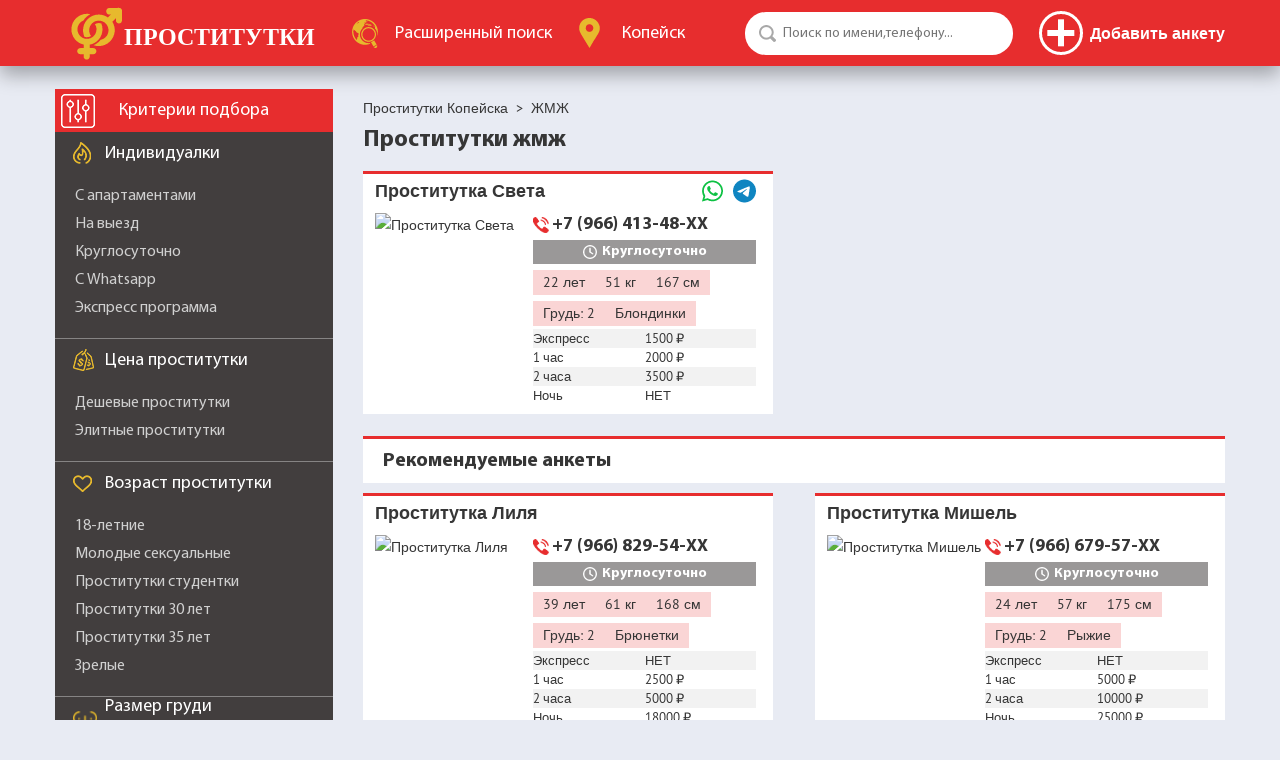

--- FILE ---
content_type: text/css
request_url: https://kopeysksm.com/templates/default/1747803197/css/style.css
body_size: 15808
content:
html,
body {
	margin: 0px;
	padding: 0px;
	height: 100%
}

body {
	background-color: #e8ebf3;
	color: #363636;
	font-family: 'PTSansRegular', sans-serif;
	font-size: 14px;
	line-height: 24px;
	-ms-text-size-adjust: 100%;
	-webkit-text-size-adjust: 100%;
}

.menu{
	display:flex;
	list-style:none;
	margin:0px;
	padding:0px;
	flex-direction:column;
}

*,
*:before,
*:after {
	outline: none;
	box-sizing: border-box;
	-webkit-box-sizing: border-box;
	-moz-box-sizing: border-box
}

*:not(ul) {
	margin: 0;
	padding: 0
}
.white-space-nowrap{white-space:nowrap;}
.clearfix:after {
	display: block;
	height: 0px;
	clear: both;
	content: "";
	float: none
}

.b-inline>* {
	display: inline-block;
	vertical-align: top
}

.f-inline>* {
	float: left;
	display: block
}

ul.unstyled,
ol.unstyled {
	margin: 0px;
	padding: 0px;
	list-style: none
}

.align-center {
	text-align: center
}

.align-left {
	text-align: left
}

.align-right {
	text-align: right
}

.side-left {
	float: left
}

.side-right {
	float: right
}

.hidden {
	display: none
}

.ihidden {
	display: none !important
}

.unvisible {
	visibility: hidden !important
}

.uppercase {
	text-transform: uppercase
}

.flex {
	display: flex;
	display: -webkit-flex;
	flex-direction: row;
	-webkit-flex-direction: row;
	justify-content: flex-start;
	-webkit-justify-content: flex-start;
	align-items: center;
	-webkit-align-items: center
}

.iflex {
	display: inline-flex;
	display: -webkit-inline-flex;
	flex-direction: row;
	-webkit-flex-direction: row;
	justify-content: flex-start;
	-webkit-justify-content: flex-start;
	align-items: center;
	-webkit-align-items: center
}

.relative {
	position: relative
}

.pointer {
	cursor: pointer
}

.header-shadow {
	-webkit-box-shadow: 0px 9px 18px 0px rgba(1, 2, 2, 0.31);
	-moz-box-shadow: 0px 9px 18px 0px rgba(1, 2, 2, 0.31);
	box-shadow: 0px 9px 18px 0px rgba(1, 2, 2, 0.31)
}

.popup-box-shadow {
	-webkit-box-shadow: 0px 0px 18px 0px rgba(1, 2, 2, 0.31);
	-moz-box-shadow: 0px 0px 18px 0px rgba(1, 2, 2, 0.31);
	box-shadow: 0px 0px 18px 0px rgba(1, 2, 2, 0.31)
}

.rotate-270 {
	-moz-transform: rotate(270deg);
	-ms-transform: rotate(270deg);
	-webkit-transform: rotate(270deg);
	-o-transform: rotate(270deg);
	transform: rotate(270deg)
}

.round-50 {
	-moz-border-radius: 50px;
	-webkit-border-radius: 50px;
	-khtml-border-radius: 50px;
	border-radius: 50px
}

.round-4 {
	-moz-border-radius: 4px;
	-webkit-border-radius: 4px;
	-khtml-border-radius: 4px;
	border-radius: 4px
}

.round-5 {
	-moz-border-radius: 5px;
	-webkit-border-radius: 5px;
	-khtml-border-radius: 5px;
	border-radius: 5px
}

.round-3 {
	-moz-border-radius: 3px;
	-webkit-border-radius: 3px;
	-khtml-border-radius: 3px;
	border-radius: 3px
}

.flex{
	display: flex;
	align-items: center;
}

.fmenu{list-style:none;display:flex;margin:0px;padding:0px;}

input.error,
textarea.error,
.error {
	border: 1px solid #d20a2b !important;
	background-color:#d20a2b11 !important;
}

.red-top {
	border-top: 3px solid #e72d2e !important
}

label.styled input[type='checkbox']+i {
	display: inline-block;
	border: 1px solid #e0e0e5;
	-moz-border-radius: 3px;
	-webkit-border-radius: 3px;
	-khtml-border-radius: 3px;
	border-radius: 3px;
	width: 15px;
	height: 15px;
	background-color: transparent;
	position: relative;
	vertical-align: bottom;
	margin: 0 6px 5px 0
}

label.styled input[type='checkbox']:checked+i {
	cursor: pointer;
	background-image: url('../images/yes-icon.svg');
	background-repeat: no-repeat;
	background-size: 100% 100%
}

label.styled input[type='checkbox'] {
	display: none
}

article,
aside,
details,
figcaption,
figure,
footer,
header,
hgroup,
main,
menu,
nav,
section,
summary {
	display: block
}

a,
a:link,
a:visited,
a:hover,
a:active,
a:focus {
	color: #363636;
	outline: 0
}

a {
	text-decoration: none
}

img {
	max-width: 100%;
	max-height: 100%;
	vertical-align: bottom
}

h1 {
	font-family: "MyriadProBold";
	font-size: 24px
}

h2,.h2 {
	font-family: "MyriadProBold";
	font-size: 20px
}

h3,.h3 {
	font-family: "MyriadProBold";
	font-size: 18px
}

input[type='submit'].btn-style,
input[type='button'].btn-style,
a.btn-style {
	font: 18px/26px 'MyriadProRegular', sans-serif;
	color: #fff;
	display: inline-block;
	background-color: #a02421;
	padding: 0 50px;
	height: 30px;
	-moz-border-radius: 120px;
	-webkit-border-radius: 120px;
	-khtml-border-radius: 120px;
	border-radius: 120px;
	border: 2px solid #a02421
}
.square{
	border-radius:0px !important;
}
input[type='submit'].btn-style:hover,
input[type='button'].btn-style:hover,
a.btn-style:hover {
	background-color: #e7b92d;
	border-color: #e7b92d
}

input[type='submit'].btn-style.small,
input[type='button'].btn-style.small,
a.btn-style.small {
	font: 14px/21px 'MyriadProRegular', sans-serif;
	padding: 0 20px;
	height: 26px
}

.wrap {
	max-width: 1200px;
	margin: 0 auto !important;
	padding: 0 15px !important
}

.h1-box {
	margin-bottom: 19px
}
.h1-box-p{
	display:flex;
	align-items:center;
	justify-content:space-between;
	flex-wrap:wrap;
}
.sitepage {
	min-height: calc(100vh - 62px)
}

li.no-ankets{
	display:none;
	opacity:0;
}

.message{display:block;width:100%;text-align:center;margin-bottom:10px;}
.message:empty{display:none;}
.message.success{
	background-color:#00880022;
	border:1px solid #008800;
	padding:5px 10px;
	
}
.message.alert{
	color: #d20a2b;
}
.success,
.green {
	color: #1f9c07
}

.red {
	color: #d20a2b
}

input[type='text'],
input[type='email'],
input[type='phone'],
input[type='password'] {
	height: 30px;
	line-height: 30px;
	width: 100%;
	padding: 5px;
	border: 1px solid #bcbcbc
}

select {
	padding: 0 5px;
	border: 1px solid #bcbcbc;
	width: 100%;
	height: 30px;
	line-height: 30px
}

textarea {
	padding: 5px;
	border: 1px solid #bcbcbc;
	width: 100%;
	resize: none
}
input:disabled,textarea:disabled,select:disabled{
	opacity:0.7;
}
/* --------------------- Menus ------------------*/
.menu.girlmesengers{flex-direction:row;width:100%;justify-content:center;}
.menu.girlmesengers:empty{display:none;}
.menu.girlmesengers li{margin:0px 10px;}
.menu.girlmesengers li a{display:block;width:24px;height:24px;}

/* -------------------- Header ------------------*/

header {
	position: relative;
	height: 66px;
	background-color: #e72d2e;
	width: 100%
}

header>ul {
	height: 100%
}

header>ul>li.logo-box a {
	font: 20px/21px 'MyriadProBold', sans-serif;
	color: #fff;
	text-transform: uppercase;
	vertical-align: middle
}

header>ul>li.logo-box a img {
	margin-right: 11px
}

header>ul>li.logo-box,
header>ul>li.serach-box {
	flex: 0 1 307px
}

header>ul>li.advanced-search-box a img {
	margin-right: 14px
}

header>ul>li.advanced-search-box {
	flex: 0 1 240px;
	-webkit-order: 1;
	order: 1
}

header>ul>li.advanced-search-box a,
header>ul>li.city-box a {
	font: 18px/19px 'MyriadProRegular', sans-serif;
	color: #fff;
	vertical-align: middle
}

header>ul>li.city-box a img {
	margin-right: 21px
}

header>ul>li.city-box {
	flex: 0 1 175px;
	-webkit-order: 2;
	order: 2
}

header>ul>li.serach-box {
	-webkit-order: 3;
	order: 3
}

header>ul>li.serach-box input[type='search'] {
	border: 0;
	background-color: #fff;
	color: #a8a8a8;
	font: 14px/43px 'MyriadProRegular', sans-serif;
	padding: 0 38px;
	width: 100%;
	max-width: 268px
}

header>ul>li.serach-box input[type='submit'] {
	border: 0;
	background: url('../images/search-logo.png') no-repeat;
	width: 17px;
	height: 17px;
	position: absolute;
	left: 14px;
	top: 13px
}
/*
header>ul>li.profiles-box a,
.account-control a {
	font: 18px/43px 'MyriadProRegular', sans-serif;
	color: #fff;
	display: block;
	width: 50px;
	background-color: #a02421
}

.account-control a {
	margin: auto;
	width: 50px;
	font: 18px/43px 'MyriadProRegular', sans-serif;
	height: 50px;
}

header>ul>li.profiles-box a:hover,
.account-control a:hover {
	background-color: #e7b92d
}*/

.account-control .btn-addprofile{
	 --elColor: #FFFFFF;
	display:flex;
	align-items:center;
}
.account-control .btn-addprofile:hover{
	--elColor: #e7b92d;
}
.account-control .btn-addprofile span:nth-child(1){
		position:relative;
		height:44px;
		width:44px;
		border:3px solid var(--elColor);
		border-radius:50%;
}
.account-control .btn-addprofile span:nth-child(1):before,.account-control .btn-addprofile span:nth-child(1):after{
	content:'';
	position:absolute;
	display:block;
	background-color:var(--elColor);
	width:72%;
	height:6px;
	top:50%;
	left:50%;
	transform:translate(-50%,-50%);
}
.account-control .btn-addprofile span:nth-child(1):after{
	width:6px;
	height:72%;
}

.account-control .btn-addprofile span:nth-child(2){
	margin-left:7px;
	font-size:16px;
	color:var(--elColor);
	font-weight:bolder;
}

@media(max-width:559px){
	.account-control .btn-addprofile span:nth-child(2){	
		display:none;
	}
}

header>ul>li.profiles-box {
	flex: 0 0 auto;
	-webkit-order: 4;
	order: 4;
	gap: 10px;
}

/* -------------------- popup-city-box ------------------*/

.popup-city-box {
	max-width: 800px;
	width: 100%;
	top: 10%;
	bottom: 10%;
	height: 80vh;
	left: calc(50% - 400px);
	display: none;
	position: fixed;
	background-color: #fff;
	padding: 15px 20px 15px 15px;
	z-index: 9999
}

.popup-city-box .popup-close,
.popup-general-box .popup-close {
	position: absolute;
	top: 0;
	right: 4px;
	display: block;
	font-size: 20px;
	color: #FF0000;
	z-index: 10
}

.popup-city-box .header-city {
	font: 22px/23px 'MyriadProBold', sans-serif;
	display: block;
	margin-bottom: 15px
}

.popup-city-box .popup-wrap {
	height: 100%;
	overflow: auto;
	position: relative
}

.popup-city-box .popup-city-content>ul>li {
	width: 20%;
	padding: 0 2px;
	margin-bottom: 5px;
	font-size: 15px
}

/* -------------------- search ------------------*/

#content {
	margin-top: 23px !important;
	align-items: flex-start;
}

#content .sidebar {
	flex: 0 0 278px;
	margin-right: 30px
}

#content .sidebar .header-filter,
.advanced-search-module .header,
.advanced-search-general .header {
	padding: 0 6px;
	height: 43px;
	background-color: #e72d2e;
	overflow: hidden
}

#content .sidebar .header-filter img {
	margin-right: 24px
}

#content .sidebar .header,
.advanced-search-module .header,
.advanced-search-general .header {
	font: 18px 'MyriadProRegular', sans-serif;
	color: #fff
}

.filter-content {
	background-color: #423e3e
}

.filter-content>li {
	border-bottom: 1px solid #868484
}

.filter-content .header {
	height: 42px;
	padding: 0 18px;
	cursor: pointer
}

.filter-content>li ul li {
	margin: 4px 0
}

.filter-content>li ul li a {
	font: 16px 'MyriadProRegular', sans-serif;
	color: #d0d0d0
}

.filter-content>li ul {
	padding: 5px 20px 15px !important
}

.filter-content>li ul li a:hover,
.filter-content>li ul li a.selected {
	color: #e7b92d
}

.filter-content>li ul li.p-letter{
	width:100% !important;
	color:#FFFFFF;
	font-weight:bolder;
}

.filter-content .header.raions:before {
	content: '';
	background: url('../images/filter-raions.png') no-repeat;
	width: 28px;
	height: 29px;
	margin-right: 4px
}

.filter-content .header.metros:before {
	content: '';
	background: url('../images/filter-metros.png') no-repeat;
	width: 15px;
	height: 23px;
	margin-right: 17px
}

.filter-content .header.individual:before {
	content: '';
	background: url('../images/filter-individual.png') no-repeat;
	width: 18px;
	height: 22px;
	margin-right: 14px
}

.filter-content .header.price:before {
	content: '';
	background: url('../images/filter-price.png') no-repeat;
	width: 21px;
	height: 22px;
	margin-right: 11px
}

.filter-content .header.age:before {
	content: '';
	background: url('../images/filter-age.png') no-repeat;
	width: 19px;
	height: 17px;
	margin-right: 13px
}

.filter-content .header.breast-size:before {
	content: '';
	background: url('../images/filter-breast-size.png') no-repeat;
	width: 24px;
	height: 24px;
	margin-right: 8px
}

.filter-content .header.weight:before {
	content: '';
	background: url('../images/filter-weight.png') no-repeat;
	width: 24px;
	height: 24px;
	margin-right: 8px
}

.filter-content .header.default:before {
	content: '';
	background: url('../images/filter-default.png') no-repeat;
	width: 24px;
	height: 24px;
	margin-right: 8px
}

.filter-content .header.height:before {
	content: '';
	background: url('../images/filter-height.png') no-repeat;
	width: 24px;
	height: 24px;
	margin-right: 8px
}

.filter-content .header.hair-color:before {
	content: '';
	background: url('../images/filter-hair-color.png') no-repeat;
	width: 24px;
	height: 24px;
	margin-right: 8px
}

.filter-content .header.nationality:before {
	content: '';
	background: url('../images/filter-nationality.png') no-repeat;
	width: 24px;
	height: 24px;
	margin-right: 8px
}

.filter-content .header.services:before {
	content: '';
	background: url('../images/filter-services.png') no-repeat;
	width: 24px;
	height: 24px;
	margin-right: 8px
}

.filter-content li.services-box {
	border-bottom: 0;
	margin-bottom: 5px
}

#content .content-box {
	flex: 1 1 auto
}

.description-box {
	margin: 25px 0 25px
}

.filter-content .header.raions+ul,
.filter-content .header.metros+ul {
	display: none
}

.filter-content .filter-metros,
.filter-content .filter-raions {
	position: relative
}

.filter-content .filter-metros>ul,
.filter-content .filter-raions>ul {
	position: absolute;
	left: 278px;
	top: 0;
	width: 700px;
	background-color: #423e3e;
	z-index: 10;
	border: 1px solid #868484
}

.filter-content .filter-metros>ul>li,
.filter-content .filter-raions>ul>li {
	padding: 0 2px;
	width: 33.33333333333333%
}

@media(max-width:766px){
	.filter-content .filter-metros>ul>li,
.filter-content .filter-raions>ul>li {
	
	width: 50%
}
}

.advanced-search-module {
	width: 100%;
	color: #4d5a61;
	margin-bottom: 25px !important
}

.advanced-search-module .header,
.advanced-search-module ul,
.advanced-search-general .header {
	padding: 15px !important
}

.advanced-search-general>li.flex {
	padding: 15px 15px 0
}

.advanced-search-module>li {
	margin-bottom: 30px;
	background-color: #fff
}

.advanced-search-module ul>li {
	width: 33.33333333333333%
}

.advanced-search-module ul>li.btn-box {
	width: 100%;
	margin: 20px 0 5px
}

.advanced-search-module input[type='button'].clear-btn,
.advanced-search-general input[type='button'].clear-btn {
	background-color: #f0f0f0;
	color: #4d5a61;
	margin-right: 12px
}

.advanced-search-general {
	margin-bottom: 30px !important
}

.advanced-search-general>li.flex {
	flex-wrap: wrap;
	align-items: flex-start
}

.advanced-search-general ul {
	flex: 0 0 20%;
	padding: 0 3px;
	margin-bottom: 15px !important
}
.advanced-search-general ul li.lvl2{
	padding-left:20px;
}

.advanced-search-general ul ul{
	margin:0px 0px 0px 15px !important;
}

.advanced-search-general>li:not(:first-child) {
	background-color: #fff
}

.advanced-search-general>li.btn-box {
	padding: 5px 15px 20px
}

.advanced-search-general .general-filter-header {
	color: #000;
	font-family: 'MyriadProBold', sans-serif;
	font-size: 16px
}

#content .filter-mobile-close {
	position: absolute;
	top: 9px;
	right: 10px;
	display: block;
	font-size: 23px;
	color: #fff;
	z-index: 9999;
	display: none
}

/* ===================== LISTING =================== */

.fmenu.filters_next_level{
	flex-wrap:wrap;
}
.fmenu.filters_next_level li{
	margin:0px 10px 10px 0px;
}
.fmenu.filters_next_level li a{
	display:block;
	border:1px solid #C0C0C0;
	padding:0px 15px;
	border-radius:15px;
	line-height:28px;
}
.fmenu.filters_next_level li:hover a{
	background-color:#C0C0C088;
}
.fmenu.filters_next_level li.active a{
	background-color:#423e3e;
}
.fmenu.filters_next_level li.active a{
	color:#e7b92d;
}

.content-lists {
	flex-wrap: wrap;
	justify-content: space-between;
}

.content-lists .article{
	background-color: #fff;
	padding: 5px 17px 9px 12px;
	position:relative;
	margin-bottom: 22px;
	max-width: 410px;
	___width:calc(50% - 17px);
}
.content-lists .article .head{
	display:flex;
	justify-content:space-between;
}

.menu.article-socials{
	display:flex;
	flex-direction:row;
}
.menu.article-socials li{
	margin-left:8px;
}
.menu.article-socials li a{
	display:block;
	width:24px;height:24px;
	/*.svgbg*/
}
.content-lists .article .h4{
	font-weight:bolder;
	font-size:18px;
	/*white-space:nowrap;
	overflow:hidden;
	text-overflow:ellipsis;
	*/
}
/*
.content-lists .article.new_notice:before {
	content: '';
	background: url('../images/new_notice.png') no-repeat;
	width: 102px;
	height: 102px;
	position: absolute;
	bottom: -6px;
	left: -6px;
	z-index: 2;
	transform:rotate(-90deg);
}*/
.content-lists .article .content{
	display:flex;
	column-gap:10px;
	margin-top:10px;
}
.content-lists .article .content .article-foto{
	width:158px;
	flex-shrink:0;
}
.content-lists .article .content .article-foto a{
	position:relative;
	display:block;
}
.content-lists .article .content .article-foto .approve-photo{
	display: block;
	width: 100%;
	color: #fff;
	background-color: rgba(0, 0, 0, .67);
	z-index: 1;
	left: 0;
	bottom: 0;
	position: absolute;
	font-size: 12px;
	height: 20px;
	line-height: 20px
}

.content-lists .article .content .article-data{
	flex-grow:1;
	
}
.content-lists .article .article-location{
	display:flex;
	font-size:15px;
	align-items:center;
	font-family: "MyriadProBold";
	white-space:nowrap;
}
.content-lists .article .article-location:before{
	content:'';
	display:block;
	margin-right:3px;
	width:16px;
	height:16px;
	background-size:cover;
	background-repeat:no-repeat;
	flex-shrink:0;
}
.content-lists .article .article-location.raion:before{
	background-image: url('../images/icon-place.svg');
	
}
.content-lists .article .article-location.metro:before{
	background-image: url('../images/icon-metro.svg');
}
.content-lists .article .article-phone{
	display:flex;
	align-items:center;
	
	font-family: "MyriadProBold";
	justify-content:flex-start;
	font-size:18px;
}
.content-lists .article .article-phone:before{
	content:'';
	display:block;
	margin-right:3px;
	width:16px;
	height:16px;
	background-size:cover;
	background-repeat:no-repeat;
	background-image: url('../images/phone-icon.png');
}

.content-lists .article .article-work-hours{
	width:100%;
	display:flex;
	align-items:center;

	font-family: "MyriadProBold";
	justify-content:center;
	color:#FFFFFF;
	background-color:#423e3e88;
	margin:3px 0px;
}
.content-lists .article .article-work-hours:before{
	content:'';
	display:block;
	margin-right:5px;
	width:14px;
	height:14px;
	background-size:cover;
	background-repeat:no-repeat;
	background-image: url("data:image/svg+xml,%3Csvg xmlns='http://www.w3.org/2000/svg' viewBox='0 0 512 512'%3E%3Cpath fill='%23FFFFFF' d='M464 256A208 208 0 1 1 48 256a208 208 0 1 1 416 0zM0 256a256 256 0 1 0 512 0A256 256 0 1 0 0 256zM232 120V256c0 8 4 15.5 10.7 20l96 64c11 7.4 25.9 4.4 33.3-6.7s4.4-25.9-6.7-33.3L280 243.2V120c0-13.3-10.7-24-24-24s-24 10.7-24 24z'/%3E%3C/svg%3E");
}

.content-lists .article .price-table{
	width:100%;
}
.content-lists .article .price-table > div{
	display:flex;
	width:100%;
}
.content-lists .article .price-table > div:nth-child(2n-1){
	background-color:#423e3e11;
}
.content-lists .article .price-table > div > div{
	width:50%;
	font-size:13px;
	line-height:19px;
}
.content-lists .article .price-table > div > div:nth-child(1){

}
.content-lists .article .price-table > div > div:nth-child(2px){

}
/*
.content-lists .article{display:none;}
.content-lists .article:nth-child(2){
	display:block;
}
*/

.menu.params{
	display:flex;
	flex-wrap:wrap;
 	justify-content:flex-start;
 	column-gap:6px;
	flex-direction:row;
}
.menu.params li{
	background-color:#e72d2e33;
	line-height:25px;
	padding:0px 10px;
	margin:3px 0px;
}


@media(max-width:767px){
	.content-lists .article{
		position:relative;
		margin-left: auto;
		margin-right: auto;
		
		width:auto;
		
		
	}
}



@media(max-width:399px){
	.content-lists .article{
		padding: 5px 7px 9px 7px;
	}
	
	.content-lists .article .content .article-foto{
		width:135px;
	}
	
	.content-lists .article .article-location{
		font-size:12px;
	}
	.content-lists .article .article-phone{
		font-size:16px;
	}
	.menu.params li{
		line-height: 20px;
		padding: 0px 3px;
		margin: 2px 0px;
		font-size: 12px;
	}
	.content-lists .article .article-work-hours{
		font-size:14px;
	}
}

.menu.girlmesengers-phone{
	display:none;
}


#anketa-page{}
#anketa-page section{
	background-color:#FFFFFF;
	padding: 9px 12px 11px 12px;
	
}
#anketa-page section > h3{
	font-weight:normal;
	margin-bottom:10px;
}
#anketa-page section:nth-child(n+2){
	margin-top:15px;
}
#anketa-page section.head .line1{
	display:flex;
	justify-content:space-between;
	align-items:center;
}
#anketa-page section.head .line1 h1{
	flex-grow:1;
}
#anketa-page section.head .line1 .menu.girlmesengers{
	width:auto;
}
#anketa-page section.head .line2{
	margin-top:10px;
	display:flex;
	justify-content:space-between;
	align-items:flex-start;
}
#anketa-page section.head .line2 .phone > a{
	display:flex;
	align-items:center;
	font-family: "MyriadProBold";
	justify-content:flex-start;
	font-size:20px;
}
#anketa-page section.head .line2 .phone > a:before{
	content:'';
	display:block;
	margin-right:3px;
	width:16px;
	height:16px;
	background-size:cover;
	background-repeat:no-repeat;
	background-image: url('../images/phone-icon.png');
}

#anketa-page section.head .line2 .anketa-work-hours{
	width:100%;
	display:flex;
	align-items:center;

	font-family: "MyriadProBold";
	justify-content:center;
	color:#FFFFFF;
	/*background-color:#423e3e88;*/
	background-color:#222;
	margin:3px 0px;
}
#anketa-page section.head .line2 .anketa-work-hours:before{
	content:'';
	display:block;
	margin-right:5px;
	width:14px;
	height:14px;
	background-size:cover;
	background-repeat:no-repeat;
	background-image: url("data:image/svg+xml,%3Csvg xmlns='http://www.w3.org/2000/svg' viewBox='0 0 512 512'%3E%3Cpath fill='%23FFFFFF' d='M464 256A208 208 0 1 1 48 256a208 208 0 1 1 416 0zM0 256a256 256 0 1 0 512 0A256 256 0 1 0 0 256zM232 120V256c0 8 4 15.5 10.7 20l96 64c11 7.4 25.9 4.4 33.3-6.7s4.4-25.9-6.7-33.3L280 243.2V120c0-13.3-10.7-24-24-24s-24 10.7-24 24z'/%3E%3C/svg%3E");
}

#anketa-page section.head .line2 .anketa-location{
	display:flex;
	font-size:17px;
	align-items:center;
	font-family: "MyriadProBold";
	white-space:nowrap;
	margin-bottom:5px;
}
#anketa-page section.head .line2 .anketa-location:before{
	content:'';
	display:block;
	margin-right:3px;
	width:16px;
	height:16px;
	background-size:cover;
	background-repeat:no-repeat;
	flex-shrink:0;
}
#anketa-page section.head .line2 .anketa-location.raion:before{
	background-image: url('../images/icon-place.svg');
	
}
#anketa-page section.head .line2 .anketa-location.metro:before{
	background-image: url('../images/icon-metro.svg');
}

#anketa-page .anketa-locations{
	display:flex;
	flex-direction:column;
}
#anketa-page .anketa-locations .anketa-location{position:relative;}
#anketa-page .anketa-locations .anketa-location span{margin-right:6px;}
@media(max-width:549px){
	#anketa-page .anketa-locations{display:flex;justify-content:flex-start;align-items:flex-start;flex-wrap:wrap;flex-direction:row;}
	#anketa-page .anketa-locations p{margin:0px 15px 0px 0px;}
	#anketa-page .anketa-locations .anketa-location{
		margin-top:8px;
	}
	
	#anketa-page .anketa-locations .anketa-location span{
		font-size:12px;
		display:block;
		width:100%;
		margin-right:0px;
		position:absolute;
		top:-12px;
		left:20px;
	}
	
	.menu.girlmesengers{
		display:none;
		position:fixed;
		bottom:0px;
		left:0px;
		right:0px;
		z-index:2;
		background-color:#C0C0C0dd;
		_display:flex;
		justify-content:space-around;
		padding:4px 0px;
	}
	.menu.girlmesengers li a{
		width:32px;
		height:32px;
	}
}

#anketa-page section.pay-warning .block-warning{
	position:relative;
	padding-left:30px;
}
#anketa-page section.pay-warning .block-warning:before{
	content:'';
	display: block;
	position: absolute;
	background: url('../images/icon-warning.png') no-repeat center center;
	background-size: auto;
	width: 24px;
	height: 24px;
	background-size: contain;
	left: -1px;
	top: 0px
}

#anketa-page section.params-and-prices{
	background-color:transparent;
	padding:0px;
	display:flex;
	column-gap:15px;
}
#anketa-page section.params-and-prices > section{
	width:50%;
	background-color:#FFFFFF;

}
#anketa-page .price-table{display:table;width:100%;font-size:13px;}
#anketa-page .price-table > div{display:table-row;}
#anketa-page .price-table > div > div{display:table-cell;border-bottom:1px solid #C0C0C0;}
#anketa-page .price-table > div:last-child > div{border-bottom:0px;}
#anketa-page .price-table > div.head > div{font-weight:bolder;font-size:12px;}


#anketa-page section.mediabox .photos_lists{
	display:none;
	column-gap:10px;
	flex-wrap:wrap;
}
#anketa-page section.mediabox .photos_lists a{
		margin-bottom:10px;
	}

@media(max-width:549px){
	#anketa-page section.head .line1{
		flex-direction:column;
		align-items:cener;
	}
	#anketa-page section.head > div{
		flex-direction:column;
		align-items:flex-start;
	}
	#anketa-page .head > div.line2{
		flex-direction:column-reverse;
		align-items:center;
	}
	#anketa-page .params-and-prices{
		flex-direction:column;
	}
	#anketa-page section.params-and-prices > section{
		width:100%;
	}
	
	#anketa-page .phone{display:flex;flex-direction:row;}
	
	#anketa-page .menu.girlmesengers-phone{
		display:flex;
		flex-direction:row;
	}
	#anketa-page .menu.girlmesengers-phone:empty{display:none;}
	#anketa-page .menu.girlmesengers-phone li{margin:0px 3px;}
	#anketa-page .menu.girlmesengers-phone li a{display:block;width:20px;height:20px;}
	
}


#tab-of-photos-chk:checked ~ .menu.tabs label[for=tab-of-photos-chk]{
	border-top: 3px solid #e72d2e;
}
#tab-of-video-chk:checked ~ .menu.tabs label[for=tab-of-video-chk]{
	border-top: 3px solid #e72d2e;
}

#tab-of-video{display:none;}
#tab-of-photos-chk:checked ~ .content #tab-of-photos{
	display:flex;
}
#tab-of-video-chk:checked ~ .content #tab-of-video{
	display:block;
}

.menu.tabs{
	flex-direction:row;
}
.menu.tabs li{
	margin-right:10px;
}
.menu.tabs li label{
	display:block;
	cursor:pointer;
	border-top: 3px solid #fff;
	line-height:32px;
	padding: 0 5px;
}

.menu.more-params{
	flex-direction:row;
	flex-wrap:wrap;
	justify-content:flex-start;
	
}
.menu.more-params li{
	white-space:nowrap;
	width:auto;
	margin-right:10px
}

.menu.more-params li:before{
	content:'';
	margin-right:4px;
	display:inline-block;
	width:7px;
	height:7px;
	border-top:2px solid #FF0000;
	border-right:2px solid #FF0000;
	transform:rotate(45deg);
	position:relative;
	top:-1px;
}

.menu.other-params{
	flex-direction:row;
	column-gap:5px;
	flex-wrap:wrap;
	justify-content:space-between;
}

.menu.other-params li{
	min-width:45%;
	white-space:nowrap;
}
.menu.other-params li span:nth-child(1):after{
	content:':';
}
.menu.other-params li span:nth-child(2){
	font-weight:bolder;
}
.menu.other-params span:empty{display:none;}

.menu.other-params-labels{
	flex-direction:row;
	column-gap:5px;
	flex-wrap:wrap;
}

.menu.other-params-labels li{
	display:flex;flex-direction:column;
	position:relative;
	padding-left:13px;
	margin:0px 10px 10px 0px;
	justify-content:center;
}
.menu.other-params-labels li:before{
	
}
.menu.other-params-labels li .label{
	font-size:10px;
	line-height:10px;
	white-space:nowrap;
}
.menu.other-params-labels li .value{
	position:relative;
	line-height:16px;
	white-space:nowrap;
}
.menu.other-params-labels li .value:before{
	content:'';
	position:absolute;
	left:-12px;
	bottom:2px;
	margin-right:4px;
	display:inline-block;
	width:7px;
	height:7px;
	border-top:2px solid #FF0000;
	border-right:2px solid #FF0000;
	transform:rotate(45deg) translateY(-50%);
}
.menu.other-params-labels li .value.top{
	font-weight:bolder;
}

.menu.other-params-labels li:not(.labeled) .label{
	display:none;
}
.menu.other-params-labels li:not(.labeled) span{
	font-weight:bold;
}



#anketa_page .props,
.content-lists .props {
	background-color: #F0F2F6;
	padding: 11px 2px 7px 14px;
	margin-top: 8px;
	border-radius: 3px
}

.props li {
	font-family: "MyriadProRegular"
}

#anketa_page .props li span:first-child,
.content-lists .props li span:first-child {
	width: 60%;
	display: inline-block;
	min-width: 70px
}

.content-lists .notice span.phone,
#anketa_page .phone {
	font-family: "MyriadProBold";
	font-size: 20px;
	align-items: center;
	align-content: center;
	margin-top: 10px
}

.content-lists .notice span.phone:before,
#anketa_page a.phone:before {
	content: '';
	background: url('../images/phone-icon.png') no-repeat;
	width: 22px;
	height: 22px;
	margin-right: 8px
}



.lists-metro,
.lists-raion {
	display: block;
	margin-top: 5px;
	font-size: 18px;
	font-family: "MyriadProBold"
}

.lists-metro:before {
	content: '';
	background: url('../images/icon-metro.svg') no-repeat;
	width: 22px;
	height: 22px;
	margin-right: 8px;
	background-size: cover;
	display: inline-block;
	vertical-align: top
}

.lists-raion:before {
	content: '';
	background: url('../images/icon-place.svg') no-repeat;
	width: 22px;
	height: 22px;
	margin-right: 8px;
	background-size: cover;
	display: inline-block;
	vertical-align: top
}

/* ============== personal page =================== */

/* #anketa_page .info{justify-content: space-between} */
#anketa_page .info {
	background-color: #fff;
	padding: 9px 0 11px 12px;
	align-items: flex-start
}

#anketa_page .info>div:first-child {
	width: 200px;
	margin-right: 26px
}

#anketa_page .info>div:nth-child(2) {
	margin-right: 18px;
	width: 300px
}

#anketa_page .info>div:nth-child(3) {
	margin-right: 14px
}

#anketa_page a.phone {
	margin-top: 19px
}

#anketa_page .title_info {
	font-family: "PTSansRegular";
	font-size: 16px
}

#anketa_page .check_out-title {
	text-align: center;
	color: #EA5985;
	font-family: "PTSansRegular";
	font-size: 16px
}

#anketa_page .check_out>div {
	width: 33%;
	margin-right: 7px;
	text-align: center;
	font-family: "PTSansRegular";
	font-size: 16px
}

#anketa_page .address {
	font-family: "PTSansRegular";
	font-size: 14px;
	margin-top: 17px;
	position: relative;
	left: 30px;
	align-items: center;
	align-content: center;
	line-height: 16px
}

#anketa_page .address:before {
	content: '';
	background: url('../images/pointer_map.png') no-repeat;
	width: 22px;
	height: 23px;
	position: absolute;
	top: 1px;
	left: -28px
}

#anketa_page .props {
	/*width: 145px;*/
	padding: 6px 1px 8px 13px;
	margin-top: 21px
}

#anketa_page .props.props2 {
	width: 220px;
	padding: 6px 1px 8px 6px;
}

#anketa_page .props.props2 li span:first-child {
	width: 65% !important
}

#anketa_page .parce_table {
	margin-top: 21px;
	margin-bottom: 5px
}

#anketa_page .parce_table.nomargin {
	margin: 0
}

#anketa_page .photos,
#anketa_page .tabs_video {
	flex-wrap: wrap;
	background-color: #fff;
	padding: 15px 15px 2px 17px
}

#anketa_page .tabs_video {
	display: none;
}

#anketa_page .photos .photos_lists {
	margin-right: -17px;
	flex-wrap: wrap
}

#anketa_page .photos img {
	margin-right: 14px;
	max-width: 194px;
	max-height: 291px;
	margin-bottom: 15px
}

#anketa_page .map {
	margin-top: 20px
}

#anketa_page .tabs {
	background-color: #fff;
	margin-bottom: 7px;
	margin-right: 7px;
	height: 37px;
	box-sizing: border-box;
	-moz-box-sizing: border-box;
	-webkit-box-sizing: border-box
}

#anketa_page .tabs a {
	display: block;
	height: 100%;
	line-height: 34px;
	padding: 0 5px;
	border-top: 3px solid #fff
}

#anketa_page>div:nth-child(2) {
	align-items: flex-start;
	margin-top: 20px
}

#anketa_page .title-desc {
	font-family: "MyriadProBold";
	font-size: 20px;
	margin-bottom: 5px
}

#anketa_page .descriptio {
	background-color: #fff;
	width: 100%;
	padding: 12px 12px 15px 15px;
	margin: 15px 0;
}

#anketa_page .descriptio+.media {
	width: 51%;
	margin-right: 20px;
	order: 1
}

.breadcrumbs li {
	line-height: 39px
}

#anketa_page .block-warning {
	padding-left: 29px;
	position: relative;
}

#anketa_page .block-warning::after {
	content: '';
	display: block;
	position: absolute;
	background: url('../images/icon-warning.png') no-repeat center center;
	background-size: auto;
	width: 24px;
	height: 24px;
	background-size: contain;
	left: -1px;
	top: 0px
}

/* .load_more{width:100%;height:40px;background-color: #a5abae;text-align:center;line-height:40px;margin-top: 13px;font-size:17px;color:white;font-weight:bold} */
.ui-widget-content .load_more a {
	color: white;
	margin-top: 13px
}

.slists table th:first-child {
	width: 45%
}

.pswp__zoom-wrap .pswp__img {
	cursor: pointer !important
}

#page-profiles .faq {
	cursor: pointer;
}

/* ================ Footer =================================== */

footer {
	background-color: #fff;
	height: 62px;
	font-family: "MyriadProBold"
}

footer .footer-logo {
	font-size: 19px;
	width: 65%;
	margin-top: 3px
}

footer .footer-logo span {
	max-width: 200px;
	margin-left: 1%;
	font: 20px/21px 'MyriadProBold', sans-serif;
	align-content: flex-end;
}

footer .copyright {
	font-size: 18px
}

/* -------------------- pager ------------------*/

.paginator{
	margin: 25px 0 !important;
	display:flex;
	justify-content:center;
	align-items:center;
}

.paginator a,.paginator span{
	display:block;
	width: 30px;
	height: 30px;
	font-size: 15px;
	line-height: 30px;
	background: rgba(0, 0, 0, 0.3);
	color: #fff;
	text-align: center;
	margin:2px;
	border-radius:5px;
}
.paginator a:hover,.paginator span{
	background: rgba(0, 0, 0, 0.5)
}

.pager-box {
	margin: 25px 0 !important
}

.pager-box li {
	letter-spacing: normal;
	margin: 0 5px
}

.pager-box li a,
.pager-box li.active span {
	margin-bottom: 5px;
	background: rgba(0, 0, 0, 0.3);
	display: block;
	width: 30px;
	height: 30px;
	font-size: 15px;
	line-height: 30px;
	color: #fff;
	text-align: center
}

.pager-box li.active span,
.pager-box li:hover a {
	background: rgba(0, 0, 0, 0.5)
}

.pager-box li.dots span {
	width: 30px;
	height: 30px;
	font-size: 15px;
	line-height: 30px
}

/* ---------------------------- loader ---------------------------- */

@keyframes lds-spinner {
	0% {
		opacity: 1
	}

	100% {
		opacity: 0
	}
}

@-webkit-keyframes lds-spinner {
	0% {
		opacity: 1
	}

	100% {
		opacity: 0
	}
}

.lds-spinner {
	position: relative
}

.lds-spinner div {
	left: 15px;
	top: 0px;
	position: absolute;
	-webkit-animation: lds-spinner linear 1s infinite;
	animation: lds-spinner linear 1s infinite;
	background: #000000;
	width: 12px;
	height: 24px;
	border-radius: 40%;
	-webkit-transform-origin: 6px 52px;
	transform-origin: 6px 52px
}

.lds-spinner div:nth-child(1) {
	-webkit-transform: rotate(0deg);
	transform: rotate(0deg);
	-webkit-animation-delay: -0.916666666666667s;
	animation-delay: -0.916666666666667s
}

.lds-spinner div:nth-child(2) {
	-webkit-transform: rotate(30deg);
	transform: rotate(30deg);
	-webkit-animation-delay: -0.833333333333333s;
	animation-delay: -0.833333333333333s
}

.lds-spinner div:nth-child(3) {
	-webkit-transform: rotate(60deg);
	transform: rotate(60deg);
	-webkit-animation-delay: -0.75s;
	animation-delay: -0.75s
}

.lds-spinner div:nth-child(4) {
	-webkit-transform: rotate(90deg);
	transform: rotate(90deg);
	-webkit-animation-delay: -0.666666666666667s;
	animation-delay: -0.666666666666667s
}

.lds-spinner div:nth-child(5) {
	-webkit-transform: rotate(120deg);
	transform: rotate(120deg);
	-webkit-animation-delay: -0.583333333333333s;
	animation-delay: -0.583333333333333s
}

.lds-spinner div:nth-child(6) {
	-webkit-transform: rotate(150deg);
	transform: rotate(150deg);
	-webkit-animation-delay: -0.5s;
	animation-delay: -0.5s
}

.lds-spinner div:nth-child(7) {
	-webkit-transform: rotate(180deg);
	transform: rotate(180deg);
	-webkit-animation-delay: -0.416666666666667s;
	animation-delay: -0.416666666666667s
}

.lds-spinner div:nth-child(8) {
	-webkit-transform: rotate(210deg);
	transform: rotate(210deg);
	-webkit-animation-delay: -0.333333333333333s;
	animation-delay: -0.333333333333333s
}

.lds-spinner div:nth-child(9) {
	-webkit-transform: rotate(240deg);
	transform: rotate(240deg);
	-webkit-animation-delay: -0.25s;
	animation-delay: -0.25s;
}

.lds-spinner div:nth-child(10) {
	-webkit-transform: rotate(270deg);
	transform: rotate(270deg);
	-webkit-animation-delay: -0.166666666666667s;
	animation-delay: -0.166666666666667s
}

.lds-spinner div:nth-child(11) {
	-webkit-transform: rotate(300deg);
	transform: rotate(300deg);
	-webkit-animation-delay: -0.083333333333333s;
	animation-delay: -0.083333333333333s
}

.lds-spinner div:nth-child(12) {
	-webkit-transform: rotate(330deg);
	transform: rotate(330deg);
	-webkit-animation-delay: 0s;
	animation-delay: 0s
}

.lds-spinner {
	width: 24px;
	height: 24px;
	-webkit-transform: translate(-12px, -12px) scale(0.3) translate(12px, 12px);
	transform: translate(-12px, -12px) scale(0.3) translate(12px, 12px)
}

.lds-spinner {
	margin: 0 auto
}

form input.loading {
	display: none
}
form .lds-spinner.loading {
	display: none
}


form.waiting .loading {
	display: inline-block
}

form.waiting input[type='submit'] {
	filter:grayscale(1);
	cursor:progress;
}

/* ---------------------------- profiles ---------------------------- */

.no-item {
	margin: 10px 0 !important
}

.status-enabled,
.waiting-reply-admin,
.replied-user {
	color: #008800
}

.status-disabled,
.closed {
	color: #FF0000
}

.status-wait,
.replied-admin,
.waiting-reply-user {
	color: #FF8800
}

.borderStyle {
	padding: 10px 20px !important;
	border: 1px solid #bcbcbc
}

#authlogin,
#formforgot,
#formcodeforgot,
#authreg {
	width: 300px;
	margin: 0 auto
}

.autoform input[type='email'],
.autoform input[type='password'],
.autoform input[type='text'] {
	width: 100%;
	margin-bottom: 5px;
	display: block
}

.autoform label,
.registration-link {
	font-family: "MyriadProBold";
	font-size: 16px;
	display: inline-block
}

.submit-box {
	margin: 10px 0;
	height: 30px
}

#authlogin .registration-link {
	text-decoration: underline
}

#form-regari {
	margin-right: 5px
}

.profilesStyle .sitepage {
	min-height: calc(100vh - 62px)
}

.profilesStyle #content {
	margin-top: 0 !important
}

.profilesStyle #content .content-box {
	background-color: #fff;
	padding-top: 23px !important;
	min-height: calc(100vh - 128px)
}

.profilesStyle footer {
	border-top: 2px solid #e72d2e
}

.profiles-topmenu {
	background-color: #a02421;
	padding: 10px 15px;
}

.profiles-topmenu>li {
	width: 50%
}

.profiles-topmenu>li ul li {
	height: 37px;
	position: relative
}

.profiles-topmenu>li ul li a {
	color: #fff;
	font-family: "MyriadProBold";
	font-size: 15px
}

.profiles-topmenu>li ul li a:hover {
	color: #e7b92d !important
}

.profiles-topmenu>li ul li {
	padding: 0 20px
}

.question.new_message a {
	animation-name: blick;
	animation-duration: 3s;
	animation-iteration-count: infinite
}

@keyframes blick {
	0% {
		color: #ffff;
	}

	50% {
		color: #e72d2e
	}

	100% {
		color: #fff
	}
}

.profiles-topmenu>li:first-child li.question.new_message:before {
	background: url('../images/icon-support2.svg') no-repeat
}

#page-auth .profiles-topmenu>li,
#page-registration .profiles-topmenu>li,
#page-forgot .profiles-topmenu>li,
#page-faq .profiles-topmenu>li,
.profiles-topmenu.question:not(.login)>li {
	width: 100%
}

.profiles-topmenu>li:first-child li:before {
	content: '';
	display: inline-block;
	width: 24px;
	height: 24px;
	margin-right: 5px;
	margin-bottom: 2px;
	background-size: auto 100% !important
}

.profiles-topmenu>li:first-child li.faq:before {
	background: url('../images/icon-faq.svg') no-repeat
}

.profiles-topmenu>li:first-child li.question:before {
	background: url('../images/icon-question.svg') no-repeat
}

.profiles-topmenu>li:first-child li.registration:before {
	background: url('../images/icon-register.svg') no-repeat
}

.profiles-topmenu>li:first-child li.forgot:before {
	background: url('../images/icon-forgot.svg') no-repeat
}

.profiles-topmenu>li:first-child li.settings:before {
	background: url('../images/icon-settings.svg') no-repeat
}

.profiles-topmenu>li:first-child li.logout:before {
	background: url('../images/icon-logout.svg') no-repeat
}

.profiles-content-box {
	padding: 15px !important;
	align-items: flex-start;
	-webkit-align-items: flex-start
}

.profiles-content-box>li:first-child {
	flex: 0 0 25%
}

.profiles-content-box>li:last-child {
	width:75%;
}

.profiles-content-box>li:first-child ul {
	margin-bottom: 20px !important
}

.profiles-content-box>li:first-child ul:last-child {
	margin-bottom: 0px !important
}

.profiles-content-box>li:first-child .header {
	font-family: "MyriadProBold";
	font-size: 16px
}

.profiles-content-box>li {
	padding: 0 15px
}

.profiles-content-box li.selected>a {
	font-weight: bold;
	color: #e7b92d
}

.profiles-content-box h1 {
	margin-bottom: 19px
}

.profiles-topmenu .user-balance-box {
	justify-content: flex-end;
	-webkit-justify-content: flex-end
}

.profiles-topmenu .user-balance-box>li {
	background-color: #ab4654;
	padding: 0 5px;
	margin-right: 15px;
	color: #fff;
	font-family: "MyriadProBold";
	font-size: 20px
}

.profiles-topmenu .user-balance-box>li:last-child {
	margin-right: 0
}
.profiles-topmenu .user-balance-box>li a{
	display:flex;
	align-items:center;
}

.profiles-topmenu .user-balance-box>li span {
	display: block;
	position: relative;
	top: -12px;
	right: 0;
	font-size: 11px;
	margin-left: 5px
}

.profiles-content-box .ankets-list-show {
	padding: 0 0 0 20px
}

.filter-ankets-box {
	line-height: 30px
}

.filter-ankets-box .ankets-list-perpage li {
	margin-right: 10px
}

.filter-ankets-box .ankets-list-perpage li:last-child {
	margin-right: 0
}

.lists-ankets-box {
	width: 100%;
	margin-top: 20px !important
}

.lists-ankets-box>li {
	border-bottom: 1px solid #bcbcbc;
	padding: 5px 10px
}

.lists-ankets-box>li>ul>li:nth-child(1) {
	flex: 0 0 124px
}

.lists-ankets-box>li>ul>li:nth-child(2) {
	flex: 1 2 auto
}

.lists-ankets-box>li>ul>li:nth-child(3) {
	flex: 0 1 200px
}

.lists-ankets-box>li>ul>li:nth-child(4),
.lists-ankets-box>li>ul>li:nth-child(5) {
	flex: 0 0 46px
}

.lists-ankets-box>li>ul>li {
	padding: 0 5px
}

.lists-ankets-box .header {
	font-weight: bold
}

.lists-ankets-box .edit-anketa {
	font-size: 30px;
	color: #1f9c07
}

.lists-ankets-box .delete-anketa {
	font-size: 30px;
	color: #d20a2b
}

.lists-ankets-box input[type=checkbox] {
	vertical-align: bottom;
	margin-bottom: 6px;
	margin-right: 6px
}

.lists-ankets-box label {
	font-family: "MyriadProBold";
	cursor: pointer
}

.group-box {
	margin-top: 5px !important
}

.group-box li {
	margin-right: 20px
}

.group-box a {
	text-decoration: underline
}

.profiles-content-box .edititem {
	display: table;
	width: 100%
}

.profiles-content-box .edititem>bdo {
	display: table-row
}

.profiles-content-box .edititem>bdo>div {
	display: table-cell;
	padding: 4px 0px;
	border-bottom: 1px solid #eeeeee;
	vertical-align: middle
}

.profiles-content-box .edititem>bdo>div:first-child {
	width: 20%
}

.profiles-content-box .uploadifive-queue {
	margin: 10px 0
}

#question h2,
#loginquestion h2 {
	margin-bottom: 10px
}

.question-answer-box>li:first-child {
	background-color: #ab4654;
	height: 37px;
	line-height: 37px
}

.question-answer-box>li:first-child li {
	padding: 0 10px;
	color: #fff;
	font-family: "MyriadProBold";
	font-size: 15px
}

.question-answer-box>li:last-child li {
	padding: 10px
}

.question-answer-box>li:last-child>ul {
	border-bottom: 1px solid #bcbcbc
}

.question-answer-box>li li:first-child {
	width: 20%
}

.question-answer-box>li li:nth-child(2) {
	width: 35%
}

.question-answer-box>li li:nth-child(3) {
	width: 20%
}

.question-answer-box>li li:last-child {
	width: 25%
}

.question-answer-box a {
	text-decoration: underline
}

.question-edit-box a.back {
	padding: 0 20px;
	color: #fff
}

.question-edit-box h2 {
	margin: 15px 0
}

.question-edit-box .question-answers-lists {
	padding: 10px 0 !important;
	border-bottom: 1px solid #bcbcbc
}

.question-edit-box .question-answers-lists>li:first-child {
	width: 30%
}

.question-edit-box .question-answers-lists>li:last-child {
	width: 70%
}

#change-cost-box {
	display: none;
	position: fixed;
	left: calc(50% - 200px);
	top: 89px;
	z-index: 20;
	background-color: #EEEEEE;
	border: 1px solid #999999;
	text-align: center;
	width: 400px;
	color: #292929;
	font-size: 12px
}

#change-cost-box .close-cost-box {
	color: #777777;
	font-size: 16pt;
	font-weight: bold;
	text-decoration: none
}

#change-cost-box .save-cost {
	border: 1px solid #999999;
	padding: 3px 5px;
	color: #000;
	font-size: 14px;
	text-decoration: none
}

#change-cost-box .stats th {
	background-color: #F9F9F9;
	font-size: 9pt;
	padding: 5px 0 10px;
	text-align: center;
	vertical-align: top
}

#change-cost-box .stats td {
	border-bottom: 1px solid #F9F9F9;
	font-size: 9pt;
	padding: 5px 0 3px;
	text-align: center
}

.comment-box {
	color: #FF0000
}

.act-box {
	line-height: 16px
}

.act-box>li {
	padding: 5px 0
}

.act-box>li strong {
	display: block
}

/* ---------------------------- faq ---------------------------- */

.faq-container {
	padding: 30px
}

.scroll-nav {
	position: absolute;
	top: 30px;
	width: 200px;
	z-index: 2
}

.scroll-nav.fixed {
	position: fixed
}

.scroll-nav .scroll-nav__heading {
	display: none
}

.scroll-nav .scroll-nav__list {
	margin: 0px;
	padding: 0px;
	list-style: none
}

.scroll-nav .scroll-nav__list li a {
	background-color: #a02421;
	position: relative;
	display: block;
	overflow: hidden;
	height: 50px;
	line-height: 50px;
	-webkit-font-smoothing: antialiased;
	-moz-osx-font-smoothing: grayscale;
	white-space: nowrap;
	border-bottom: 1px solid #fff;
	text-overflow: ellipsis;
	font-size: 13px;
	font-weight: 600;
	padding: 0 15px;
	-webkit-transition: background 0.2s, padding 0.2s;
	-moz-transition: background 0.2s, padding 0.2s;
	transition: background 0.2s, padding 0.2s;
	color: #fff
}

.scroll-nav .scroll-nav__list li a:hover {
	color: #ccc
}

.scroll-nav .scroll-nav__list li.active a {
	background-color: #7b1614;
	color: #fff
}

.faq-items {
	width: 100%;
	padding-left: 220px
}

.faq-items .faq-title {
	text-transform: uppercase;
	font-size: 12px;
	font-weight: 700;
	color: #bbbbc7;
	padding: 12px 0 10px 0
}

.faq-items .faq-content {
	margin-bottom: 6px;
	border: 1px solid #e2e2e2
}

.faq-items .faq-content>a {
	font-size: 24px;
	font-weight: 300;
	padding: 24px 72px 24px 24px;
	display: block;
	color: #a02421
}

.faq-items .faq-content .fa-chevron-down {
	position: absolute;
	right: 20px;
	top: 22px
}

.faq-items .faq-content>a.open .fa-chevron-down {
	-moz-transform: rotate(180deg);
	-ms-transform: rotate(180deg);
	-webkit-transform: rotate(180deg);
	-o-transform: rotate(180deg);
	transform: rotate(180deg);
	top: 28px
}

.faq-items .faq-content>div {
	padding: 0 24px 30px;
	display: none
}

/* ---------------------------- popup-general-box ---------------------------- */

.popup-general-box{
	position:fixed;
	lefT:0px;
	right:0px;
	top:0px;
	bottom:0px;
	z-index:99;
	display: none;
}

.popup-general-box .overlay{
	position:absolute;
	display:block;
	z-index:1;
	lefT:0px;
	right:0px;
	top:0px;
	bottom:0px;
	background-color:#00000088;
}

.popup-general-box > .content{
	position: fixed;
	top:50%;
	left:50%;
	transform: translate(-50%, -50%);
	width:95%;
	
	max-width:624px;
	padding:20px 15px 15px;
	background-color: #fff;
	box-shadow:0px 0px 18px 0px rgba(1, 2, 2, 0.31);
	z-index:2;
	height:95%;
	max-height:600px;
	
}
.popup-general-box_ {
	position: fixed;
	height: 90vh;
	width: auto;
	top: 5%;
	bottom: 5%;
	display: none;
	left: 50%;
	z-index: 9999;
	background-color: #fff;
	padding: 15px 20px 15px 15px;
	margin: 0 auto;
	transform: translateX(-50%)
}

.popup-general-box .popup-btn-box {
	margin-top:10px;
	display:flex;
	gap:10px;
	flex-wrap:wrap;
	justify-content:center;
	position:absolute;
	bottom:5px;
	left:0px;
	right:0px;
	
}

.popup-general-box .croputils-box,.popup-general-box .jcropimg{
	_height:500px;
	_width:500px;
	display:flex;
	justify-content:center;
	align-items:flex-start;
	position:absolute;
	bottom:40px;
	left:20px;
	right:20px;
	top:20px;
	}
	
	.popup-general-box .croputils-box > div > div{
		width:100%;
		height:100%;
	}

.popup-general-box .popup-close {
	position: absolute;
	top: 0;
	right: 4px;
	display: block;
	font-size: 20px;
	color: #FF0000;
	z-index: 10
}

.popup-general-box .popup-content{}

..popup-general-box img{
	max-height:800px;
}
.popup-general-box .jcropimg-box.loading{
	background-image:url('../images/loading.gif');
	background-position:center;
	background-repeat:no-repeat;
}

/* ---------------------------- 404 ---------------------------- */

.page-error {
	padding-bottom: 50px !important
}

.page-error li:nth-child(2),
.page-error li:nth-child(3) {
	font-size: 55px;
	display: block;
	color: #bdbdbd;
	line-height: 56px;
	font-family: "MyriadProBold";
}

.page-error li:nth-child(3) {
	color: #d20a2b
}

.page-error li a {
	margin-top: 15px
}

#scroll-top {
	display: none;
	padding: 10px;
	position: fixed;
	bottom: 45px;
	right: 20px;
	z-index: 9999;
	background: url("../images/scroll-top.svg") no-repeat;
	width: 44px;
	height: 44px;
	background-size: cover
}

.error-text-box {
	display: none;
	color: #d20a2b;
	width: 100%
}

.error-text-box1 {
	display: none;
	color: #d20a2b;
	width: 100%
}

.error+.error-text-box,
.error+img+.error-text-box {
	display: block
}

.error-text-box-login {
	color: #d20a2b
}

.images-box .one-image,
.check-photo-box .one-image {
	height: 268px;
	width: 201px
}

#images-box-object-images-images .one-image .crop-photo span:first-child {
	display: none
}

#images-box-object-images-images .one-image:first-child .crop-photo span:nth-child(2) {
	display: none
}

#images-box-object-images-images .one-image:first-child .crop-photo span:first-child {
	display: block;
	font-weight: bold
}

.one-image img {
	max-width: 172px;
	max-height: 238px;
}
.one-image img.loading{
	opacity:0.5;
	filter:grayscale(1);
}

.my-ankets hr {
	color: #a02421
}

.video_title{
	text-align: center;
	font-weight: bold;
}

.account-menu{
	display: none;
}

.for-mobile{
	display:none;
}

@media only screen and (min-width:767px){
	.filter-mobile-button{
		display: none;
	}
}

@media only screen and (max-width:767px) {
	.for-mobile{
		display:block;
	}
	.filter-mobile-button {
		position: fixed;
		width: 100%;
		left: 0;
		bottom: 0;
		text-align: center;
		display: block;
		font-size: 21px;
		width: 100%;
		height: 40px;
		color: #fff;
		background-color: rgba(0, 0, 0, 0.5);
		line-height: 40px;
		z-index: 9999;
	}

	.account-menu {
		display: block;
	}

	body,
	html {
		height: auto;
	}

	.wrap {
		padding: 0 5px !important
	}

	.sitepage {
		min-height: auto;
		height: auto
	}

	header {
		height: auto;
		padding: 15px 0 0
	}

	header>ul {
		/*flex-wrap: wrap*/
	}

	header>ul>li.profiles-box {
		order: 1;
		margin-right: 10px
	}

	header>ul>li.advanced-search-box {
		order: 2;
		flex: 0 0 auto;
		margin-right: 10px
	}

	header>ul>li.logo-box,
	header>ul>li.serach-box {
		flex: 0 0 100%
	}

	header>ul>li {
		margin-bottom: 15px
	}

	header>ul>li.serach-box input[type="search"] {
		max-width: 100%
	}

	header>ul>li a img {
		margin-right: 5px;
	}

	header>ul>li.advanced-search-box a span span {
		display: none
	}

	header>ul>li.city-box {
		flex: 0 0 auto
	}

	#content .sidebar,
	.profiles-fixed-menu {
		position: fixed;
		z-index: 100;
		top: 0;
		left: 0;
		overflow-y: scroll;
		width: 100%;
		height: 100vh;
		-webkit-transition: all ease .3s;
		-o-transition: all ease .3s;
		transition: all ease .3s;
		margin: 0;
		display: none;
		padding-bottom: 50px
	}

	.profiles-fixed-menu {
		background-color: #423e3e;
		padding: 45px 5px;
		color: #fff
	}

	.profiles-fixed-menu a {
		color: #fff
	}

	footer {
		display: none
	}

	.content-lists {
		margin-right: 0
	}

	.content-lists .notice {
		width: 100%;
		min-width: auto;
		height: auto;
		padding: 10px 5px;
		margin-right: 0
	}

	.content-lists .notice-foto {
		flex: 0 1 auto
	}

	.content-lists .notice>div:last-child {
		flex: 1 0 200px
	}

	.content-lists .parce_table {
		min-width: auto
	}

	.pager-box {
		margin: 0 0 55px !important
	}

	#content .filter-mobile-close {
		display: block
	}

	#content .sidebar .header-filter {
		padding-right: 30px
	}

	.advanced-search-module ul>li {
		width: 100%
	}

	.advanced-search-module .btn-box input,
	.advanced-search-general .btn-box input {
		display: block;
		width: 150px;
		margin: 0 auto
	}

	.advanced-search-module .btn-box input[type="button"].clear-btn,
	.advanced-search-general .btn-box input[type="button"].clear-btn {
		margin: 0 auto 10px
	}

	.advanced-search-general ul {
		flex: 0 0 50%
	}

	.advanced-search-module .header,
	.advanced-search-module ul,
	.advanced-search-general .header {
		padding: 15px 5px !important
	}

	.advanced-search-general>li.flex {
		padding: 15px 5px 0 !important
	}

	label.styled input[type="checkbox"]+i {
		margin: 0 5px 5px 0
	}

	.popup-city-box {
		top: 0;
		left: 0;
		margin: 0;
		overflow: auto;
		height: 100vh
	}

	.popup-city-box .popup-city-content>ul>li {
		width: 50%
	}

	.popup-city-box .popup-close {
		font-size: 25px
	}

	#anketa_page .info {
		flex-wrap: wrap;
		padding: 12px 5px
	}

	#anketa_page .info>div:first-child {
		width: 100%;
		margin-right: 26px
	}

	#anketa_page .info>div:nth-child(2) {
		margin-right: 0;
		width: 100%;
		margin-top: 15px
	}

	#anketa_page .parce_table {
		margin-top: 5px
	}

	#anketa_page .title_info {
		font-family: "MyriadProBold";
		font-size: 18px
	}

	#anketa_page .props {
		width: 100%;
		padding: 6px;
		margin-top: 5px
	}

	#anketa_page .props.props2 {
		width: 100%;
		padding: 6px;
		margin-top: 0
	}

	#anketa_page .info>div:nth-child(3) {
		margin-right: 0;
		width: 100%;
		margin-top: 15px
	}

	#anketa_page .info>div:nth-child(4) {
		width: 100%
	}

	#anketa_page .photos {
		padding: 15px 2px 0
	}

	#anketa_page .photos .photos_lists {
		margin-right: 0
	}

	#anketa_page .photos .photos_lists a {
		flex: 0 0 50%;
		padding: 0 3px
	}

	#anketa_page .photos .photos_lists a img {
		margin-right: 0;
		max-width: 100%
	}

	#anketa_page .tabs_video {
		padding: 15px 5px 10px
	}

	#anketa_page .media {
		flex: 1 1 100%
	}

	#anketa_page .media video {
		width: 100%
	}

	#anketa_page .descriptio {
		padding: 12px 5px
	}

	/* ---------------------------- profiles ---------------------------- */

	.profilesStyle #content {
		padding: 0 !important
	}

	.profiles-content-box {
		padding: 15px 0 !important;
		flex-wrap: wrap
	}

	.profiles-content-box>li {
		flex: 1 1 100% !important;
		padding: 0 5px
	}

	.profiles-topmenu>li ul li {
		padding: 0 10px
	}

	.profiles-content-box h1 {
		margin-top: 19px
	}

	.profiles-topmenu .user-balance-box>li {
		margin: 0 5px
	}

	.filter-ankets-box>* {
		width: 100%
	}

	.faq-container {
		padding: 30px 5px
	}

	#authreg,
	#formforgot {
		margin: 0;
		padding: 0 5px;
		width: 100%
	}

	.scroll-nav {
		width: 100%;
		display: none
	}

	.faq-items {
		padding-left: 0
	}

	.profiles-topmenu.my-ankets>li,
	.profiles-topmenu.settings>li,
	.profiles-topmenu.question>li,
	.profiles-topmenu.recharge>li,
	.profiles-topmenu.statistic>li {
		width: 100%
	}

	.profiles-topmenu.my-ankets>li:last-child,
	.profiles-topmenu.settings>li:last-child,
	.profiles-topmenu.question.login>li:last-child,
	.profiles-topmenu.recharge>li:last-child,
	.profiles-topmenu.statistic>li:last-child {
		background-color: #fff;
		padding-top: 10px
	}

	.profiles-content-box.settings,
	.profiles-content-box.question.login,
	.profiles-content-box.recharge,
	.profiles-content-box.statistic,
	.profiles-content-box.my-ankets {
		padding-bottom: 55px !important
	}

	.profiles-topmenu .user-balance-box {
		flex-direction:column;
		justify-content: flex-end;
		align-items:flex-end;
		gap:10px;
		-webkit-justify-content: flex-start
	}

	.lists-ankets-box>li>ul>li:nth-child(2) {
		flex: 0 0 calc(100% - 124px)
	}

	.lists-ankets-box li.header:nth-child(3),
	.lists-ankets-box li.header:nth-child(4),
	.lists-ankets-box li.header:nth-child(5) {
		display: none
	}

	.lists-ankets-box .mobile-hide {
		display: none
	}

	.lists-ankets-box .lists-item ul li strong {
		display: block
	}

	.profiles-topmenu .user-balance-box>li>span {
		line-height: 11px;
		top: -7px
	}

	.profiles-topmenu .user-balance-box>li:last-child {
		margin-right: 5px
	}

	.profiles-content-box .pager-box {
		margin: 25px 0 0 !important
	}

	.group-box {
		margin: 5px 0 0 !important
	}

	.profiles-fixed-menu {
		display: none
	}

	.profiles-fixed-menu .filter-mobile-close {
		color: #e72d2e !important
	}

	#change-cost-box {
		top: 10px;
		left: 0;
		width: 100%
	}

	.question-answer-box ul>li:nth-child(1),
	.question-answer-box ul>li:nth-child(3) {
		display: none
	}

	.question-answer-box ul>li:nth-child(2),
	.question-answer-box ul>li:nth-child(4) {
		width: 50%
	}

	.profiles-content-box .edititem>bdo>div {
		width: 100% !important;
		display: block
	}

	.profiles-content-box .edititem>bdo>div:first-child {
		border: 0
	}

	.profiles-content-box .edititem>bdo>div label {
		font-weight: bold
	}

	.lists-ankets-box>li>ul {
		flex-wrap: wrap
	}
	header > ul > li.city-box{
		order:1;
		position: absolute;left: 60px;bottom: 5px;margin:0px;
	}
	header > ul > li.city-box a{
		display:flex;
		flex-direction:row;
		align-items:center;
		gap:5px;
		font-size:12px;
	}
	header > ul > li.city-box a img{
		margin:0px;
		width:13px !important;
		height:18px !important;
	}
	.advanced-search-box,
	
	.serach-box {
		display: none;
	}
/*
	.account-control {
		display: block;
		text-align: center
	}
*/
	.btn-login>img {
		display: inline-block;
		width: 30px;
		height: 30px;
		margin-right: 0;
		vertical-align: middle;
	}

	.filter-content .filter-metros ul,
	.filter-content .filter-raions ul {
		position: unset;
		left: auto;
		width: auto
	}

	.filter-content .filter-metros>ul>li:nth-child(odd),
	.filter-content .filter-raions>ul>li:nth-child(odd) {
		width: 45%;
	}

	.filter-content .filter-metros>ul>li:nth-child(even),
	.filter-content .filter-raions>ul>li:nth-child(even) {
		width: 45%;
	}

	.user-actions {
		flex-direction: column;
		align-items: flex-start;
	}

	header>ul>li.logo-box,
	header>ul>li.serach-box {
		flex: 0 0 55%;
	}

	.header-shadow > ul{
		justify-content: space-between;
	}
}
@media only screen and (max-width:489px){
	.filter-content .filter-metros>ul>li:nth-child(odd),
	.filter-content .filter-raions>ul>li:nth-child(odd) {
		width: 100%;
	}

	.filter-content .filter-metros>ul>li:nth-child(even),
	.filter-content .filter-raions>ul>li:nth-child(even) {
		width: 100%;
	}
}

/* 21.09.2022 */

.serviceslist{
	flex-wrap: wrap;
	align-items: flex-start;
}

.services-column{
	padding: 20px 10px;
	width: calc(100% / 3);
	min-width: 275px;
}

.services-category-title {
	text-transform: uppercase;
	color: #666;
	font-size: 12px;
	padding-bottom: 7px;
	display: block;
}

.services-list > li{
	position: relative;
	font-size: 14px;
	padding-left: 25px;
	padding-top: 5px;
	padding-bottom: 5px;
}

.services-list > li::after {
	content: '';
	position: absolute;
	top: 9px;
	left: 0;
	background-image: url('../images/check-icon.png');
	background-repeat: no-repeat;
	width: 17px;
	height: 17px;
}

.pinof{position:relative;display:inline-block;}
.pinofObj{
	position:absolute;
	font-size:11px;
	font-weight:normal;
	padding:7px;
	border:1px solid #C0C0C0;
	border-radius:10px;
	bottom:0px;
	background-color:#FFFFFF;
	line-height:13px;
	text-align:left;
	width:150px;
	transform:translateX(-80%);
}
.pinofObj:before{
	content:'';
	position:absolute;
	bottom:-6px;
	display:block;
	background-color:#FFFFFF;
	width:10px;height:10px;
	border:1px solid #C0C0C0;
	border-top:0px;
	border-right:0px;
	transform:rotate(-45deg);
	left:68%;
}

.my-ankets-1{
	display:block;
	position:relative;
	margin:0px 0px 20px 0px;
	font: 18px/26px 'MyriadProRegular', sans-serif;
	color: #fff;
	background-color: #a02421;
	padding: 0 50px;
	line-height: 36px;
	text-align:center;
	border-radius: 120px;
	border: 2px solid #a02421;
	white-space:nowrap;
	color:#FFFFFF !important;
	font-weight:bolder;
}
.my-ankets-1:hover{
	background-color: #e7b92d;
	border-color: #e7b92d;
	color:#a02421 !important;
}

.lists.alllsititems{
	margin:0px;
	padding:0px;
	list-style:none;
	
	flex-wrap:wrap;
	-moz-column-count: 4;
    -moz-column-gap: 20px;
    -webkit-column-count: 4;
    -webkit-column-gap: 20px;
    column-count: 4;
    column-gap: 20px;
}
.lists.alllsititems li.header{font-weight:bolder;border-bottom:1px solid #C0C0C0;margin-top:15px;}
.lists.alllsititems li.header:first-child{margin-top:0px;}
@media(max-width:1154px){
	.lists.alllsititems{
		-moz-column-count: 3;
    -moz-column-gap: 15px;
    -webkit-column-count: 3;
    -webkit-column-gap: 15px;
    column-count: 3;
    column-gap: 15px;	
	}
}
@media(max-width:980px){
	.lists.alllsititems{
		-moz-column-count: 2;
    -webkit-column-count: 2;
    column-count: 2;
	}
}
@media(max-width:460px){
	.lists.alllsititems{
		-moz-column-count: 1;
    -webkit-column-count: 1;
    column-count: 1;
	}
}

/*
.lists.alllsititems li.header{width:100% !important;font-weight:bolder;font-size:18px;border-bottom:1px solid #C0C0C0;margin-top:30px;}
.lists.alllsititems li.header:first-child{margin-top:5px;}
.lists.alllsititems li{margin:0px 10px 10px 0px;width:30%;}
.lists.alllsititems li a{font-size:16px;}

@media(max-width:980px){
	.lists.alllsititems li{width:45%;}
}

@media(max-width:460px){
	.lists.alllsititems li{width:90%;}
}
*/

.lists-refererers-block{display:flex;flex-direction:column-reverse;}
.lists-refererers-block .content-lists:empty ~ div{display:none;}

.anketa-form{}
.anketa-form fieldset{border:0px;margin-bottom:25px;}
.anketa-form fieldset legend{font-size:18px;}
.anketa-form label{font-weight:bolder;font-size:13px;}
.anketa-form label.required:after{content:'*';color:#FF0000;position:relative;top:-1px;left:2px;}
.anketa-form input[type=text],.anketa-form input[type=phone],select,textarea{width:100%;}
.anketa-form .row{display:flex;justify-content:space-between;column-gap: 20px;}
.anketa-form .row > .col{width:50%;}
.anketa-form .row > .col > div{margin-bottom:7px;}

@media(max-width:469px){
	.anketa-form fieldset > .row{flex-wrap:wrap;}
	.anketa-form fieldset > .row > .col{width:100%;}
}

.menu.messengers{
	flex-direction:row;
	justify-content:space-between;
	margin-top:2px;
}



.svgbg{background-position:center;background-size:contain;background-repeat:no-repeat;}
.svgbg.whatsapp{
	background-image: url("data:image/svg+xml,%3Csvg xmlns='http://www.w3.org/2000/svg' viewBox='0 0 448 512'%3E%3Cpath fill='%230dc143' d='M380.9 97.1C339 55.1 283.2 32 223.9 32c-122.4 0-222 99.6-222 222 0 39.1 10.2 77.3 29.6 111L0 480l117.7-30.9c32.4 17.7 68.9 27 106.1 27h.1c122.3 0 224.1-99.6 224.1-222 0-59.3-25.2-115-67.1-157zm-157 341.6c-33.2 0-65.7-8.9-94-25.7l-6.7-4-69.8 18.3L72 359.2l-4.4-7c-18.5-29.4-28.2-63.3-28.2-98.2 0-101.7 82.8-184.5 184.6-184.5 49.3 0 95.6 19.2 130.4 54.1 34.8 34.9 56.2 81.2 56.1 130.5 0 101.8-84.9 184.6-186.6 184.6zm101.2-138.2c-5.5-2.8-32.8-16.2-37.9-18-5.1-1.9-8.8-2.8-12.5 2.8-3.7 5.6-14.3 18-17.6 21.8-3.2 3.7-6.5 4.2-12 1.4-32.6-16.3-54-29.1-75.5-66-5.7-9.8 5.7-9.1 16.3-30.3 1.8-3.7.9-6.9-.5-9.7-1.4-2.8-12.5-30.1-17.1-41.2-4.5-10.8-9.1-9.3-12.5-9.5-3.2-.2-6.9-.2-10.6-.2-3.7 0-9.7 1.4-14.8 6.9-5.1 5.6-19.4 19-19.4 46.3 0 27.3 19.9 53.7 22.6 57.4 2.8 3.7 39.1 59.7 94.8 83.8 35.2 15.2 49 16.5 66.6 13.9 10.7-1.6 32.8-13.4 37.4-26.4 4.6-13 4.6-24.1 3.2-26.4-1.3-2.5-5-3.9-10.5-6.6z'/%3E%3C/svg%3E");
}
.svgbg.viber{
	background-image: url("data:image/svg+xml,%3Csvg xmlns='http://www.w3.org/2000/svg' viewBox='0 0 512 512'%3E%3Cpath fill='%237360f2'  d='M444 49.9C431.3 38.2 379.9.9 265.3.4c0 0-135.1-8.1-200.9 52.3C27.8 89.3 14.9 143 13.5 209.5c-1.4 66.5-3.1 191.1 117 224.9h.1l-.1 51.6s-.8 20.9 13 25.1c16.6 5.2 26.4-10.7 42.3-27.8 8.7-9.4 20.7-23.2 29.8-33.7 82.2 6.9 145.3-8.9 152.5-11.2 16.6-5.4 110.5-17.4 125.7-142 15.8-128.6-7.6-209.8-49.8-246.5zM457.9 287c-12.9 104-89 110.6-103 115.1-6 1.9-61.5 15.7-131.2 11.2 0 0-52 62.7-68.2 79-5.3 5.3-11.1 4.8-11-5.7 0-6.9.4-85.7.4-85.7-.1 0-.1 0 0 0-101.8-28.2-95.8-134.3-94.7-189.8 1.1-55.5 11.6-101 42.6-131.6 55.7-50.5 170.4-43 170.4-43 96.9.4 143.3 29.6 154.1 39.4 35.7 30.6 53.9 103.8 40.6 211.1zm-139-80.8c.4 8.6-12.5 9.2-12.9.6-1.1-22-11.4-32.7-32.6-33.9-8.6-.5-7.8-13.4.7-12.9 27.9 1.5 43.4 17.5 44.8 46.2zm20.3 11.3c1-42.4-25.5-75.6-75.8-79.3-8.5-.6-7.6-13.5.9-12.9 58 4.2 88.9 44.1 87.8 92.5-.1 8.6-13.1 8.2-12.9-.3zm47 13.4c.1 8.6-12.9 8.7-12.9.1-.6-81.5-54.9-125.9-120.8-126.4-8.5-.1-8.5-12.9 0-12.9 73.7.5 133 51.4 133.7 139.2zM374.9 329v.2c-10.8 19-31 40-51.8 33.3l-.2-.3c-21.1-5.9-70.8-31.5-102.2-56.5-16.2-12.8-31-27.9-42.4-42.4-10.3-12.9-20.7-28.2-30.8-46.6-21.3-38.5-26-55.7-26-55.7-6.7-20.8 14.2-41 33.3-51.8h.2c9.2-4.8 18-3.2 23.9 3.9 0 0 12.4 14.8 17.7 22.1 5 6.8 11.7 17.7 15.2 23.8 6.1 10.9 2.3 22-3.7 26.6l-12 9.6c-6.1 4.9-5.3 14-5.3 14s17.8 67.3 84.3 84.3c0 0 9.1.8 14-5.3l9.6-12c4.6-6 15.7-9.8 26.6-3.7 14.7 8.3 33.4 21.2 45.8 32.9 7 5.7 8.6 14.4 3.8 23.6z'/%3E%3C/svg%3E");
}
.svgbg.telegram{
	background-image: url("data:image/svg+xml,%3Csvg xmlns='http://www.w3.org/2000/svg' viewBox='0 0 496 512'%3E%3Cpath fill='%230f85c1'  d='M248 8C111.033 8 0 119.033 0 256S111.033 504 248 504 496 392.967 496 256 384.967 8 248 8ZM362.952 176.66c-3.732 39.215-19.881 134.378-28.1 178.3-3.476 18.584-10.322 24.816-16.948 25.425-14.4 1.326-25.338-9.517-39.287-18.661-21.827-14.308-34.158-23.215-55.346-37.177-24.485-16.135-8.612-25 5.342-39.5 3.652-3.793 67.107-61.51 68.335-66.746.153-.655.3-3.1-1.154-4.384s-3.59-.849-5.135-.5q-3.283.746-104.608 69.142-14.845 10.194-26.894 9.934c-8.855-.191-25.888-5.006-38.551-9.123-15.531-5.048-27.875-7.717-26.8-16.291q.84-6.7 18.45-13.7 108.446-47.248 144.628-62.3c68.872-28.647 83.183-33.623 92.511-33.789 2.052-.034 6.639.474 9.61 2.885a10.452 10.452 0 0 1 3.53 6.716A43.765 43.765 0 0 1 362.952 176.66Z'/%3E%3C/svg%3E");
}

.triangle {
	display:inline-block;
	position: relative;
	background-color: orange;
	text-align: left;
	margin-right:10px;
}
.triangle:before,
.triangle:after {
	content: '';
	position: absolute;
	background-color: inherit;
}
.triangle,
.triangle:before,
.triangle:after {
	width:  10px;
	height: 10px;
	border-top-right-radius: 30%;
}

.triangle {
	transform: rotate(-60deg) skewX(-30deg) scale(1,.866);
}
.triangle:before {
	transform: rotate(-135deg) skewX(-45deg) scale(1.414,.707) translate(0,-50%);
}
.triangle:after {
	transform: rotate(135deg) skewY(-45deg) scale(.707,1.414) translate(50%);
}


.ticketLog-images{}
.ticketLog-images:empty{display:none;}
.ticketLog-images a{margin-right:3px;}

.listsPaymentsTypes{
	gap:10px;
	flex-wrap:wrap;
	flex-direction:row;
}
.listsPaymentsTypes li{
	display:flex;
	align-items:center;
	
	
}
.listsPaymentsTypes li input{
	display:none;
}
.listsPaymentsTypes li label{
	display:flex;
	height:112px;
	height:60px;
	justify-content:center;
	border:1px solid #C0C0C0;
	border-radius:10px;
	padding:5px;
	filter:grayscale(1);
	cursor:pointer;
}
.listsPaymentsTypes li input:checked ~ label{
	border-color:#FF0000;
	filter:grayscale(0);
}


#transferForm{
	display:grid;
	gap:10px;
	grid-template-columns:50% 50%;
	width:100%;
	max-width:500px;
	position:relative;
	margin:0px auto;
}

#transferForm > p.submt{
	text-align:center;
}
#transferForm > div.city,#sendgiftForm > p.submt{
	grid-column: 1 / span 2;
}

@media(max-width:499px){
	#transferForm{
		/*grid-template-columns:100%;*/
		display:flex;
	}
	#transferForm > div.city,#transferForm > p.submt{
		grid-column: 1;
	}
}

.menu.trasferHistory{
	display:table;
	line-height:16px;
	width:100%;
}
.menu.trasferHistory:empty{
	text-align:center;
}
.menu.trasferHistory:empty:before{
	content:'No history';
}

.menu.trasferHistory > li{
	display:table-row;
}

.menu.trasferHistory > li > span{
	display:table-cell;
	vertical-align:middle;
	border-bottom:1px solid #a0242122;
	padding:2px 6px;
}

.menu.trasferHistory > li:last-child > span{
	border-bottom:1px solid transparent;
}
.menu.trasferHistory > li.trasferStatus_new{

}
.menu.trasferHistory > li.trasferStatus_done > span{
	background-color:#00880009;
}
.menu.trasferHistory > li.trasferStatus_failed > span{
	background-color:#ff000009;
}

.menu.trasferHistory > li > span.date{
	font-size:14px;
	text-align:center;
	width:75px;
}
.menu.trasferHistory > li > span.target{
	display:flex;
	flex-direction:column;
}
.menu.trasferHistory > li > span.target .receiver{
	font-weight:bolder;
}

#abuse-popupBlock{
	position:relative;
	z-index:99999;
}
#abuse-popupBlock .overlay{
	position:fixed;
	top:0px;
	right:0px;
	bottom:0px;
	left:0px;
	background-color:#00000088;
	z-index:2;
}
#abuse-popupBlock .abuseFormBox{
	background-color:#EEEEEE;
	border:1px solid #000000;
	position:fixed;
	z-index:5;
	left:50%;
	top:50%;
	transform:translate(-50%,-50%);
	width:350px;
	max-width:95%;
	max-height:95%;
	overflow:auto;
}
#abuse-popupBlock .close{
	position:absolute;
	top:5px;
	right:10px;
	font-size:28px;
	width:20px;
	height:20px;
}
#abuse-popupBlock .close:before,
	#abuse-popupBlock .close:after{
	content:'';
	width:118%;
	height:1px;
	background-color:#000000;
	
	position:absolute;
	top:50%;
	left:-1px;
}
#abuse-popupBlock .close:before{
	transform:rotate(-45deg);
}
#abuse-popupBlock .close:after{
	transform:rotate(45deg);
}

#abuse-popupBlock .headlabel{
	line-height:32px;
	padding:0px 10px;
	border-bottom:1px solid #C0C0C0;
	background-color:#FFFFFF;
	font-size:16px;
	font-weight:bolder;
}
#abuse-popupBlock .info{
	margin:10px 10px 0px 10px;
	border:1px solid #C0C0C0;
	background-color:#FFFFFF;
	padding:5px;
	font-size:90%;
}

#abuse-popupBlock form{
	display:flex;
	flex-direction:column;
	gap:10px;
	padding:10px;
}

#abuse-popupBlock form textarea{
	height:130px;
}
#abuse-popupBlock form.waiting input[type="submit"]{
	display:inline-block;
	cursor:progress;
	filter:grayscale(1);
}
#abuse-popupBlock .ari-box{
	display:flex;
	flex-direction:row;
	gap:0px;
}
#abuse-popupBlock .ari-box img{
	width:40%;
}

.citiesLists {
	padding:30px 0px;
	display:flex;
	flex-direction:column;
	gap:20px;
}
.citiesLists ul{
	display:grid;
	gap:5px;
	grid-template-columns: repeat(auto-fit, minmax(160px, 160px));
}

.systemNotify{
	border:1px solid #FF0000;
	background-color:#FF000022;
	text-align:center;
	padding:5px 20px;
	margin-bottom:4px;
}

.anketa-status-disabled .edit-cost-profiles{display:none;}



.selector.paymentMethod{
	display:flex;
	flex-direction:column;
	gap:15px;
	font-size:110%;
}
.selector.paymentMethod > div{
	display: flex;
  flex-direction: column;
  align-items: flex-start;
}
.selector.paymentMethod input[type=radio]{
	display:none;
}
.selector.paymentMethod .title{
	display:flex;
	align-items:center;
	gap:7px;
	font-weight:bolder;
}
.selector.paymentMethod .title:before{
	content:'';
	width:12px;
	height:12px;
	display:block;
	border-radius:50%;
	background-color:#FFFFFF;
	border:1px solid #A1A1AC;
}

.selector.paymentMethod input:checked + .title:before{
	background-color:#0060DF;
	border:1px solid #0060DF;
}

.selector.paymentMethod .title img{
	width:32px;
}

.selector.paymentMethod .info{
	margin-top:5px;
	height:auto;
	/*max-height:0px;*/
	overflow:hidden;
	width:100%;
}
.selector.paymentMethod .info > div{
	border:0px solid #C0C0C0;
	background-color:transparent;
	padding:0px 20px 10px 20px;
	font-size:88%;
}
.selector.paymentMethod .info > div:empty{
	display:none;
}
.selector.paymentMethod input:checked ~ .info{
	max-height:999px !important;
}

.selector.paymentMethod .ps-dscode .info{
	max-height:0px;
}

#paymentForm{
	display:none;
	flex-direction:column ;
	gap:1px;
	width:100%;
	max-width:450px;
	margin-left:0px;
	margin-top:10px;
}
#paymentForm > div{
	display:flex;
	width:100%;
	align-items:center;
	flex-direction:row;
	gap:1px;
}
/*.selector.paymentMethod:has(input:checked) + #paymentForm{
	display:flex;
}
.selector.paymentMethod:has(.ps-dscode input:checked) + #paymentForm{
	display:none !important;
}*/

#formCheckCode{
	width:100%;
	max-width:450px;
	margin:0px auto;
	display:Flex;
	flex-direction:column;
	align-items:center;
}
#formCheckCode ~ .message{
	text-align:center;
	padding:0px;
}